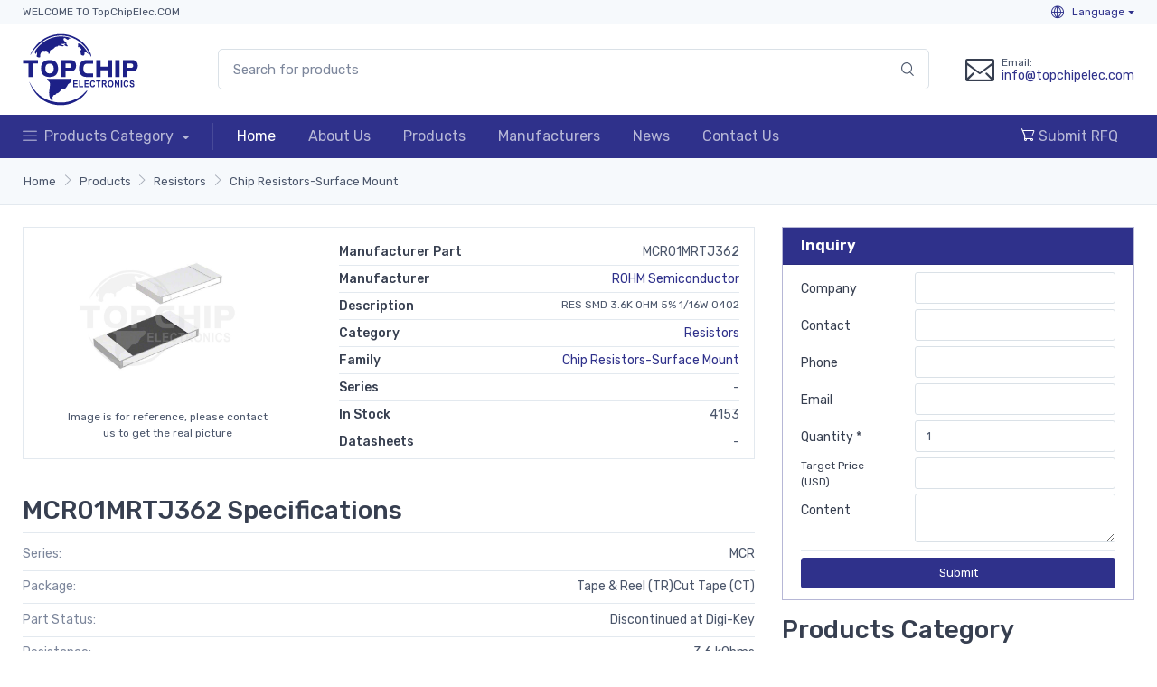

--- FILE ---
content_type: text/html; charset=UTF-8
request_url: https://www.topchipelec.com/chip/00023686/MCR01MRTJ362.html
body_size: 8783
content:
<!DOCTYPE html>
<html lang="en" class="h-100">
<head>
    <meta charset="UTF-8">
    <meta name="viewport" content="width=device-width, initial-scale=1, shrink-to-fit=no">
        <title>MCR01MRTJ362 In Stock | ROHM Semiconductor MCR01MRTJ362 |www.topchipelec.com</title>
    <meta name="keywords" content="MCR01MRTJ362 In Stock, ROHM Semiconductor MCR01MRTJ362">
<meta name="description" content="MCR01MRTJ362 In Stock, ROHM Semiconductor MCR01MRTJ362, RES SMD 3.6K OHM 5% 1/16W 0402, Chip Resistors-Surface Mount">
<meta name="csrf-param" content="_csrf">
<meta name="csrf-token" content="l-GdRdOdnKv5kpYdIZiFNll25XoxrcdjZvqw6bQQ11j6vsoqi8usm8ro4S5C7eJ7OjmqAgTggyk0uMq_5laaEw==">

<link href="/assets/77fa16f9/css/bootstrap.css" rel="stylesheet">
<link href="/css/style.min.css?v=1895108570" rel="stylesheet"></head>
<body>
<div class="modal fade" id="ChooseLanguage" tabindex="-1" role="dialog">
    <div class="modal-dialog modal-lg modal-dialog-centered">
        <div class="modal-content">
            <div class="modal-header py-2">
                <h4 class="m-0">Choose Your Language</h4>
                <button class="close" type="button" data-dismiss="modal" aria-label="Close"><span aria-hidden="true">&times;</span></button>
            </div>
            <div class="modal-body">
                <ul class="row no-gutters mb-0"><li class="col-6 col-sm-4 col-lg-3"><a href="https://www.topchipelec.com/chip/00023686/MCR01MRTJ362.html" class="py-1 d-block font-size-sm">English</a></li></ul>            </div>
        </div>
    </div>
</div>
<header class="box-shadow-sm">
    <!-- Topbar-->
    <div class="topbar bg-secondary font-size-xs py-1">
        <div class="container">
            <div class="topbar-text dropdown d-md-none"><a class="topbar-link dropdown-toggle" href="#" data-toggle="dropdown">Useful links</a>
                <ul class="dropdown-menu">
                    <li><a class="dropdown-item" href="/cdn-cgi/l/email-protection#3d54535b527d49524d5e55544d5851585e135e5250"><i class="czi-mail text-muted mr-2"></i><span class="__cf_email__" data-cfemail="026b6c646d42766d72616a6b72676e67612c616d6f">[email&#160;protected]</span></a></li>
                    <li><a class="dropdown-item" href="/rfq.html"><i class="czi-location text-muted mr-2"></i>Submit RFQ</a></li>
                </ul>
            </div>
            <div class="topbar-text text-nowrap d-none d-md-inline-block">WELCOME TO TopChipElec.COM</div>
            <div class="ml-auto text-nowrap"><!--a class="topbar-link mr-4 d-none d-md-inline-block" href="/rfq.html"><i class="czi-edit"></i>RFQ</a-->
                <div class="topbar-text dropdown disable-autohide"><a class="topbar-link dropdown-toggle" href="#ChooseLanguage" data-toggle="modal"><i class="czi-globe"></i> Language</a></div>
            </div>
        </div>
    </div>
    <!-- Remove "navbar-sticky" class to make navigation bar scrollable with the page.-->
    <div class="navbar-sticky bg-light">
        <div class="navbar navbar-expand-lg navbar-light py-0">
            <div class="container">
                <a class="navbar-brand d-none d-sm-block mr-3 flex-shrink-0" href="/" style="min-width: 7rem;"><img width="128" src="/images/logo.svg?v1" alt="TopChip"/></a>
                <a class="navbar-brand d-sm-none mr-2" href="/" style="min-width: 4.625rem;"><img width="96" src="/images/logo-m.png?v1" alt="TopChip"/></a>
                <form action="/search/index.html" method="post" class="input-group-overlay d-none d-lg-flex mx-4 pl-0 pl-lg-5">
                    <input class="form-control appended-form-control" type="text" name="PartNumber" placeholder="Search for products">
                    <div class="input-group-append-overlay"><button type="submit" class="input-group-text"><i class="czi-search"></i></button></div>
                </form>
                <div class="navbar-toolbar d-flex flex-shrink-0 align-items-center">
                    <button class="navbar-toggler" type="button" data-toggle="collapse" data-target="#navbarCollapse"><span class="navbar-toggler-icon"></span></button>
                    <a class="navbar-tool navbar-stuck-toggler" href="#"><span class="navbar-tool-tooltip">Expand menu</span><div class="navbar-tool-icon-box"><i class="navbar-tool-icon czi-menu"></i></div></a>
                    <div class="navbar-tool ml-3">
                        <div class="media align-items-center d-none d-sm-flex"><i class="czi-mail h2 mb-0 mr-2"></i> <div class="media-body" style="line-height: 1"><p class="font-size-xs mb-0">Email:</p><span class="font-size-sm"><a href="/cdn-cgi/l/email-protection#1d74737b725d69726d7e75746d7871787e337e7270"><span class="__cf_email__" data-cfemail="4e272028210e3a213e2d26273e2b222b2d602d2123">[email&#160;protected]</span></a></span></div></div>
                        <a class="navbar-tool-icon-box bg-secondary d-sm-none " href="/rfq.html"><i class="navbar-tool-icon czi-cart"></i></a>
                    </div>
                </div>
            </div>
        </div>
        <div class="navbar bg-accent navbar-expand-lg navbar-dark navbar-stuck-menu py-1 border-bottom-0">
            <div class="container">
                <div class="collapse navbar-collapse" id="navbarCollapse">
                    <!-- Search-->
                    <form action="/search/index.html" method="post" class="input-group-overlay d-lg-none my-3">
                        <div class="input-group-prepend-overlay"><span class="input-group-text"><i class="czi-search"></i></span></div>
                        <input class="form-control prepended-form-control" name="PartNumber" type="text" placeholder="Search for products">
                    </form>
                    <ul class="navbar-nav mega-nav pr-lg-2 mr-lg-2">
                        <li class="nav-item dropdown">
                            <a class="nav-link dropdown-toggle pl-0" href="/products.html" data-toggle="dropdown"><i class="czi-menu align-middle mt-n1 mr-2"></i>Products Category                            </a>
                            <ul class="dropdown-menu">
                                                                    <li class="dropdown mega-dropdown">
                                        <a class="dropdown-item dropdown-toggle" href="/chip-category/c-0-2/resistors.html" data-toggle="dropdown"><i class="icon- opacity-60 font-size-lg mt-n1 mr-2"></i>Resistors                                        </a>
                                        <div class="dropdown-menu p-0">
                                            <div class="d-flex flex-wrap flex-md-nowrap px-2">
                                                <div class="mega-dropdown-column py-4 px-3" style="min-width: 32rem;">
                                                    <div class="widget widget-links">
                                                        <ul class="widget-list">
                                                                                                                            <li class="widget-list-item pb-1">
                                                                    <a class="widget-list-link" href="/chip-list/c-0-51/accessories-resistors.html">Accessories</a>
                                                                </li>
                                                                                                                            <li class="widget-list-item pb-1">
                                                                    <a class="widget-list-link" href="/chip-list/c-0-54/resistors-chassis-mount-resistors.html">Resistors-Chassis Mount</a>
                                                                </li>
                                                                                                                            <li class="widget-list-item pb-1">
                                                                    <a class="widget-list-link" href="/chip-list/c-0-52/chip-resistors-surface-mount-resistors.html">Chip Resistors-Surface Mount</a>
                                                                </li>
                                                                                                                            <li class="widget-list-item pb-1">
                                                                    <a class="widget-list-link" href="/chip-list/c-0-50/arrays-networks-resistors-resistors.html">Arrays/Networks Resistors</a>
                                                                </li>
                                                                                                                            <li class="widget-list-item pb-1">
                                                                    <a class="widget-list-link" href="/chip-list/c-0-55/resistors-specialized-resistors.html">Resistors-Specialized</a>
                                                                </li>
                                                                                                                            <li class="widget-list-item pb-1">
                                                                    <a class="widget-list-link" href="/chip-list/c-0-53/resistors-through-hole-resistors.html">Resistors-Through Hole</a>
                                                                </li>
                                                                                                                    </ul>
                                                    </div>
                                                </div>
                                            </div>
                                        </div>
                                    </li>
                                                                    <li class="dropdown mega-dropdown">
                                        <a class="dropdown-item dropdown-toggle" href="/chip-category/c-0-32/integrated-circuits.html" data-toggle="dropdown"><i class="icon- opacity-60 font-size-lg mt-n1 mr-2"></i>Integrated Circuits                                        </a>
                                        <div class="dropdown-menu p-0">
                                            <div class="d-flex flex-wrap flex-md-nowrap px-2">
                                                <div class="mega-dropdown-column py-4 px-3" style="min-width: 32rem;">
                                                    <div class="widget widget-links">
                                                        <ul class="widget-list">
                                                                                                                            <li class="widget-list-item pb-1">
                                                                    <a class="widget-list-link" href="/chip-list/c-0-741/audio-special-purpose-integrated-circuits.html">Audio Special Purpose</a>
                                                                </li>
                                                                                                                            <li class="widget-list-item pb-1">
                                                                    <a class="widget-list-link" href="/chip-list/c-0-763/clock-timing-application-specific-integrated-circuits.html">Clock/Timing - Application Specific</a>
                                                                </li>
                                                                                                                            <li class="widget-list-item pb-1">
                                                                    <a class="widget-list-link" href="/chip-list/c-0-764/clock-timing-clock-buffers-drivers-integrated-circuits.html">Clock/Timing - Clock Buffers, Drivers</a>
                                                                </li>
                                                                                                                            <li class="widget-list-item pb-1">
                                                                    <a class="widget-list-link" href="/chip-list/c-0-728/clock-timing-clock-generators-plls-frequency-synthesizers-integrated-circuits.html">Clock/Timing - Clock Generators, PLLs, Frequency Synthesizers</a>
                                                                </li>
                                                                                                                            <li class="widget-list-item pb-1">
                                                                    <a class="widget-list-link" href="/chip-list/c-0-688/clock-timing-delay-lines-integrated-circuits.html">Clock/Timing - Delay Lines</a>
                                                                </li>
                                                                                                                            <li class="widget-list-item pb-1">
                                                                    <a class="widget-list-link" href="/chip-list/c-0-762/clock-timing-ic-batteries-integrated-circuits.html">Clock/Timing - IC Batteries</a>
                                                                </li>
                                                                                                                            <li class="widget-list-item pb-1">
                                                                    <a class="widget-list-link" href="/chip-list/c-0-689/clock-timing-programmable-timers-and-oscillators-integrated-circuits.html">Clock/Timing - Programmable Timers and Oscillators</a>
                                                                </li>
                                                                                                                            <li class="widget-list-item pb-1">
                                                                    <a class="widget-list-link" href="/chip-list/c-0-690/clock-timing-real-time-clocks-integrated-circuits.html">Clock/Timing - Real Time Clocks</a>
                                                                </li>
                                                                                                                            <li class="widget-list-item pb-1">
                                                                    <a class="widget-list-link" href="/chip-list/c-0-768/data-acquisition-adcs-dacs-special-purpose-integrated-circuits.html">Data Acquisition - ADCs/DACs - Special Purpose</a>
                                                                </li>
                                                                                                                            <li class="widget-list-item pb-1">
                                                                    <a class="widget-list-link" href="/chip-list/c-0-724/data-acquisition-analog-front-end-afe-integrated-circuits.html">Data Acquisition - Analog Front End (AFE)</a>
                                                                </li>
                                                                                                                            <li class="widget-list-item pb-1">
                                                                    <a class="widget-list-link" href="/chip-list/c-0-700/data-acquisition-analog-to-digital-converters-adc-integrated-circuits.html">Data Acquisition - Analog to Digital Converters (ADC)</a>
                                                                </li>
                                                                                                                    </ul>
                                                    </div>
                                                </div>
                                            </div>
                                        </div>
                                    </li>
                                                                    <li class="dropdown mega-dropdown">
                                        <a class="dropdown-item dropdown-toggle" href="/chip-category/c-0-9/circuit-protection-devices.html" data-toggle="dropdown"><i class="icon- opacity-60 font-size-lg mt-n1 mr-2"></i>Circuit Protection Devices                                        </a>
                                        <div class="dropdown-menu p-0">
                                            <div class="d-flex flex-wrap flex-md-nowrap px-2">
                                                <div class="mega-dropdown-column py-4 px-3" style="min-width: 32rem;">
                                                    <div class="widget widget-links">
                                                        <ul class="widget-list">
                                                                                                                            <li class="widget-list-item pb-1">
                                                                    <a class="widget-list-link" href="/chip-list/c-0-145/accessories-circuit-protection-devices.html">Accessories</a>
                                                                </li>
                                                                                                                            <li class="widget-list-item pb-1">
                                                                    <a class="widget-list-link" href="/chip-list/c-0-143/circuit-breakers-circuit-protection-devices.html">Circuit Breakers</a>
                                                                </li>
                                                                                                                            <li class="widget-list-item pb-1">
                                                                    <a class="widget-list-link" href="/chip-list/c-0-155/electrical-specialty-fuses-circuit-protection-devices.html">Electrical, Specialty Fuses</a>
                                                                </li>
                                                                                                                            <li class="widget-list-item pb-1">
                                                                    <a class="widget-list-link" href="/chip-list/c-0-140/fuseholders-circuit-protection-devices.html">Fuseholders</a>
                                                                </li>
                                                                                                                            <li class="widget-list-item pb-1">
                                                                    <a class="widget-list-link" href="/chip-list/c-0-139/fuses-circuit-protection-devices.html">Fuses</a>
                                                                </li>
                                                                                                                            <li class="widget-list-item pb-1">
                                                                    <a class="widget-list-link" href="/chip-list/c-0-142/gas-discharge-tube-arresters-gdt-circuit-protection-devices.html">Gas Discharge Tube Arresters (GDT)</a>
                                                                </li>
                                                                                                                            <li class="widget-list-item pb-1">
                                                                    <a class="widget-list-link" href="/chip-list/c-0-148/ground-fault-circuit-interrupter-gfci-circuit-protection-devices.html">Ground Fault Circuit Interrupter (GFCI)</a>
                                                                </li>
                                                                                                                            <li class="widget-list-item pb-1">
                                                                    <a class="widget-list-link" href="/chip-list/c-0-151/inrush-current-limiters-icl-circuit-protection-devices.html">Inrush Current Limiters (ICL)</a>
                                                                </li>
                                                                                                                            <li class="widget-list-item pb-1">
                                                                    <a class="widget-list-link" href="/chip-list/c-0-154/lighting-protection-circuit-protection-devices.html">Lighting Protection</a>
                                                                </li>
                                                                                                                            <li class="widget-list-item pb-1">
                                                                    <a class="widget-list-link" href="/chip-list/c-0-150/ptc-resettable-fuses-circuit-protection-devices.html">PTC Resettable Fuses</a>
                                                                </li>
                                                                                                                            <li class="widget-list-item pb-1">
                                                                    <a class="widget-list-link" href="/chip-list/c-0-152/surge-suppression-ics-circuit-protection-devices.html">Surge Suppression ICs</a>
                                                                </li>
                                                                                                                    </ul>
                                                    </div>
                                                </div>
                                            </div>
                                        </div>
                                    </li>
                                                                    <li class="dropdown mega-dropdown">
                                        <a class="dropdown-item dropdown-toggle" href="/chip-category/c-0-3/capacitors.html" data-toggle="dropdown"><i class="icon- opacity-60 font-size-lg mt-n1 mr-2"></i>Capacitors                                        </a>
                                        <div class="dropdown-menu p-0">
                                            <div class="d-flex flex-wrap flex-md-nowrap px-2">
                                                <div class="mega-dropdown-column py-4 px-3" style="min-width: 32rem;">
                                                    <div class="widget widget-links">
                                                        <ul class="widget-list">
                                                                                                                            <li class="widget-list-item pb-1">
                                                                    <a class="widget-list-link" href="/chip-list/c-0-63/accessories-capacitors.html">Accessories</a>
                                                                </li>
                                                                                                                            <li class="widget-list-item pb-1">
                                                                    <a class="widget-list-link" href="/chip-list/c-0-69/aluminum-polymer-capacitors-capacitors.html">Aluminum - Polymer Capacitors</a>
                                                                </li>
                                                                                                                            <li class="widget-list-item pb-1">
                                                                    <a class="widget-list-link" href="/chip-list/c-0-58/aluminum-electrolytic-capacitors-capacitors.html">Aluminum Electrolytic Capacitors</a>
                                                                </li>
                                                                                                                            <li class="widget-list-item pb-1">
                                                                    <a class="widget-list-link" href="/chip-list/c-0-57/capacitor-networks-arrays-capacitors.html">Capacitor Networks, Arrays</a>
                                                                </li>
                                                                                                                            <li class="widget-list-item pb-1">
                                                                    <a class="widget-list-link" href="/chip-list/c-0-60/ceramic-capacitors-capacitors.html">Ceramic Capacitors</a>
                                                                </li>
                                                                                                                            <li class="widget-list-item pb-1">
                                                                    <a class="widget-list-link" href="/chip-list/c-0-61/electric-double-layer-capacitors-edlc-supercapacitors-capacitors.html">Electric Double Layer Capacitors (EDLC), Supercapacitors</a>
                                                                </li>
                                                                                                                            <li class="widget-list-item pb-1">
                                                                    <a class="widget-list-link" href="/chip-list/c-0-62/film-capacitors-capacitors.html">Film Capacitors</a>
                                                                </li>
                                                                                                                            <li class="widget-list-item pb-1">
                                                                    <a class="widget-list-link" href="/chip-list/c-0-64/mica-and-ptfe-capacitors-capacitors.html">Mica and PTFE Capacitors</a>
                                                                </li>
                                                                                                                            <li class="widget-list-item pb-1">
                                                                    <a class="widget-list-link" href="/chip-list/c-0-67/niobium-oxide-capacitors-capacitors.html">Niobium Oxide Capacitors</a>
                                                                </li>
                                                                                                                            <li class="widget-list-item pb-1">
                                                                    <a class="widget-list-link" href="/chip-list/c-0-68/silicon-capacitors-capacitors.html">Silicon Capacitors</a>
                                                                </li>
                                                                                                                            <li class="widget-list-item pb-1">
                                                                    <a class="widget-list-link" href="/chip-list/c-0-70/tantalum-polymer-capacitors-capacitors.html">Tantalum - Polymer Capacitors</a>
                                                                </li>
                                                                                                                    </ul>
                                                    </div>
                                                </div>
                                            </div>
                                        </div>
                                    </li>
                                                                    <li class="dropdown mega-dropdown">
                                        <a class="dropdown-item dropdown-toggle" href="/chip-category/c-0-11/transformers.html" data-toggle="dropdown"><i class="icon- opacity-60 font-size-lg mt-n1 mr-2"></i>Transformers                                        </a>
                                        <div class="dropdown-menu p-0">
                                            <div class="d-flex flex-wrap flex-md-nowrap px-2">
                                                <div class="mega-dropdown-column py-4 px-3" style="min-width: 32rem;">
                                                    <div class="widget widget-links">
                                                        <ul class="widget-list">
                                                                                                                            <li class="widget-list-item pb-1">
                                                                    <a class="widget-list-link" href="/chip-list/c-0-161/accessories-transformers.html">Accessories</a>
                                                                </li>
                                                                                                                            <li class="widget-list-item pb-1">
                                                                    <a class="widget-list-link" href="/chip-list/c-0-162/audio-transformers-transformers.html">Audio Transformers</a>
                                                                </li>
                                                                                                                            <li class="widget-list-item pb-1">
                                                                    <a class="widget-list-link" href="/chip-list/c-0-163/current-sense-transformers-transformers.html">Current Sense Transformers</a>
                                                                </li>
                                                                                                                            <li class="widget-list-item pb-1">
                                                                    <a class="widget-list-link" href="/chip-list/c-0-167/isolation-transformers-and-autotransformers-step-up-step-down-transformers.html">Isolation Transformers and Autotransformers, Step Up, Step Down</a>
                                                                </li>
                                                                                                                            <li class="widget-list-item pb-1">
                                                                    <a class="widget-list-link" href="/chip-list/c-0-164/power-transformers-transformers.html">Power Transformers</a>
                                                                </li>
                                                                                                                            <li class="widget-list-item pb-1">
                                                                    <a class="widget-list-link" href="/chip-list/c-0-166/pulse-transformers-transformers.html">Pulse Transformers</a>
                                                                </li>
                                                                                                                            <li class="widget-list-item pb-1">
                                                                    <a class="widget-list-link" href="/chip-list/c-0-165/specialty-transformers-transformers.html">Specialty Transformers</a>
                                                                </li>
                                                                                                                            <li class="widget-list-item pb-1">
                                                                    <a class="widget-list-link" href="/chip-list/c-0-168/switching-converter-smps-transformers-transformers.html">Switching Converter, SMPS Transformers</a>
                                                                </li>
                                                                                                                    </ul>
                                                    </div>
                                                </div>
                                            </div>
                                        </div>
                                    </li>
                                                                    <li class="dropdown mega-dropdown">
                                        <a class="dropdown-item dropdown-toggle" href="/chip-category/c-0-15/switches.html" data-toggle="dropdown"><i class="icon- opacity-60 font-size-lg mt-n1 mr-2"></i>Switches                                        </a>
                                        <div class="dropdown-menu p-0">
                                            <div class="d-flex flex-wrap flex-md-nowrap px-2">
                                                <div class="mega-dropdown-column py-4 px-3" style="min-width: 32rem;">
                                                    <div class="widget widget-links">
                                                        <ul class="widget-list">
                                                                                                                            <li class="widget-list-item pb-1">
                                                                    <a class="widget-list-link" href="/chip-list/c-0-215/accessories-boots-seals-switches.html">Accessories - Boots, Seals</a>
                                                                </li>
                                                                                                                            <li class="widget-list-item pb-1">
                                                                    <a class="widget-list-link" href="/chip-list/c-0-210/accessories-caps-switches.html">Accessories - Caps</a>
                                                                </li>
                                                                                                                            <li class="widget-list-item pb-1">
                                                                    <a class="widget-list-link" href="/chip-list/c-0-192/accessories-switches.html">Accessories</a>
                                                                </li>
                                                                                                                            <li class="widget-list-item pb-1">
                                                                    <a class="widget-list-link" href="/chip-list/c-0-968/cable-pull-switches-switches.html">Cable Pull Switches</a>
                                                                </li>
                                                                                                                            <li class="widget-list-item pb-1">
                                                                    <a class="widget-list-link" href="/chip-list/c-0-206/configurable-switch-components-body-switches.html">Configurable Switch Components - Body</a>
                                                                </li>
                                                                                                                            <li class="widget-list-item pb-1">
                                                                    <a class="widget-list-link" href="/chip-list/c-0-207/configurable-switch-components-contact-block-switches.html">Configurable Switch Components - Contact Block</a>
                                                                </li>
                                                                                                                            <li class="widget-list-item pb-1">
                                                                    <a class="widget-list-link" href="/chip-list/c-0-208/configurable-switch-components-illumination-source-switches.html">Configurable Switch Components - Illumination Source</a>
                                                                </li>
                                                                                                                            <li class="widget-list-item pb-1">
                                                                    <a class="widget-list-link" href="/chip-list/c-0-209/configurable-switch-components-lens-switches.html">Configurable Switch Components - Lens</a>
                                                                </li>
                                                                                                                            <li class="widget-list-item pb-1">
                                                                    <a class="widget-list-link" href="/chip-list/c-0-194/dip-switches-switches.html">DIP Switches</a>
                                                                </li>
                                                                                                                            <li class="widget-list-item pb-1">
                                                                    <a class="widget-list-link" href="/chip-list/c-0-153/disconnect-switch-components-switches.html">Disconnect Switch Components</a>
                                                                </li>
                                                                                                                            <li class="widget-list-item pb-1">
                                                                    <a class="widget-list-link" href="/chip-list/c-0-196/keylock-switches-switches.html">Keylock Switches</a>
                                                                </li>
                                                                                                                    </ul>
                                                    </div>
                                                </div>
                                            </div>
                                        </div>
                                    </li>
                                                                    <li class="dropdown mega-dropdown">
                                        <a class="dropdown-item dropdown-toggle" href="/chip-category/c-0-25/sensors-transducers.html" data-toggle="dropdown"><i class="icon- opacity-60 font-size-lg mt-n1 mr-2"></i>Sensors, Transducers                                        </a>
                                        <div class="dropdown-menu p-0">
                                            <div class="d-flex flex-wrap flex-md-nowrap px-2">
                                                <div class="mega-dropdown-column py-4 px-3" style="min-width: 32rem;">
                                                    <div class="widget widget-links">
                                                        <ul class="widget-list">
                                                                                                                            <li class="widget-list-item pb-1">
                                                                    <a class="widget-list-link" href="/chip-list/c-0-510/accessories-sensors-transducers.html">Accessories</a>
                                                                </li>
                                                                                                                            <li class="widget-list-item pb-1">
                                                                    <a class="widget-list-link" href="/chip-list/c-0-557/amplifiers-sensors-transducers.html">Amplifiers</a>
                                                                </li>
                                                                                                                            <li class="widget-list-item pb-1">
                                                                    <a class="widget-list-link" href="/chip-list/c-0-1003/camera-modules-sensors-transducers.html">Camera Modules</a>
                                                                </li>
                                                                                                                            <li class="widget-list-item pb-1">
                                                                    <a class="widget-list-link" href="/chip-list/c-0-539/color-sensors-sensors-transducers.html">Color Sensors</a>
                                                                </li>
                                                                                                                            <li class="widget-list-item pb-1">
                                                                    <a class="widget-list-link" href="/chip-list/c-0-525/current-sensors-sensors-transducers.html">Current Sensors</a>
                                                                </li>
                                                                                                                            <li class="widget-list-item pb-1">
                                                                    <a class="widget-list-link" href="/chip-list/c-0-507/encoders-sensors-transducers.html">Encoders</a>
                                                                </li>
                                                                                                                            <li class="widget-list-item pb-1">
                                                                    <a class="widget-list-link" href="/chip-list/c-0-521/float-level-sensors-sensors-transducers.html">Float, Level Sensors</a>
                                                                </li>
                                                                                                                            <li class="widget-list-item pb-1">
                                                                    <a class="widget-list-link" href="/chip-list/c-0-520/flow-sensors-sensors-transducers.html">Flow Sensors</a>
                                                                </li>
                                                                                                                            <li class="widget-list-item pb-1">
                                                                    <a class="widget-list-link" href="/chip-list/c-0-531/force-sensors-sensors-transducers.html">Force Sensors</a>
                                                                </li>
                                                                                                                            <li class="widget-list-item pb-1">
                                                                    <a class="widget-list-link" href="/chip-list/c-0-530/gas-sensors-sensors-transducers.html">Gas Sensors</a>
                                                                </li>
                                                                                                                            <li class="widget-list-item pb-1">
                                                                    <a class="widget-list-link" href="/chip-list/c-0-529/humidity-moisture-sensors-sensors-transducers.html">Humidity, Moisture Sensors</a>
                                                                </li>
                                                                                                                    </ul>
                                                    </div>
                                                </div>
                                            </div>
                                        </div>
                                    </li>
                                                            </ul>
                        </li>
                    </ul>
                    <!-- Primary menu-->
                    <ul class="navbar-nav">
                        <li class="nav-item active"><a class="nav-link" href="/">Home</a></li>
                        <li class="nav-item"><a class="nav-link" href="/about-us.html">About Us</a></li>
                        <li class="nav-item"><a class="nav-link" href="/products.html">Products</a></li>
                        <li class="nav-item"><a class="nav-link" href="/manufacturers.html">Manufacturers</a></li>
                        <li class="nav-item"><a class="nav-link" href="/news.html">News</a></li>
                        <li class="nav-item"><a class="nav-link" href="/contact-us.html">Contact Us</a></li>
                    </ul>
                    <ul class="navbar-nav ml-auto">
                        <li class="nav-item"><a class="nav-link" href="/rfq.html"><i class="czi-cart text-white"></i> Submit RFQ</a></li>
                    </ul>
                </div>
            </div>
        </div>
    </div>
</header><style>.table tr>td{ vertical-align: middle;}.product-info dl>dd { margin-bottom: 0;}.gallery-item>img{max-width: 200px;}</style>
<div class="py-3 border-bottom bg-secondary">
<nav aria-label="breadcrumb"><ol id="w0" class="breadcrumb container px-3 rounded-0 breadcrumb"><li class='breadcrumb-item'><a href="/">Home</a></li>
<li class='breadcrumb-item'><a href="/products.html">Products</a></li>
<li class='breadcrumb-item'><a href="/chip-category/c-0-2/resistors.html">Resistors</a></li>
<li class='breadcrumb-item'><a href="/chip-list/c-0-52/chip-resistors-surface-mount-resistors.html">Chip Resistors-Surface Mount</a></li>
</ol></nav></div>
<div class="container py-4">
    <div class="product-info">
        <div class="row">
            <div class="col-12 col-md-8">
                <div class="border rounded-0 mb-3">
                    <div class="row">
                        <div class="col-12 col-md-5">
                            <!-- Image gallery -->
                            <div class="px-5 pb-3">
                                <a href="https://img.topchipelec.com/MCR01MRTJ362-852517.jpg" target="_blank" class="rounded-lg">
                                    <img width="200" height="200" class="mx-auto" src="https://img.topchipelec.com/MCR01MRTJ362-852517.jpg" alt="MCR01MRTJ362">
                                </a>
                                <p class="mb-0 font-size-xs text-center">Image is for reference, please contact us to get the real picture</p>
                            </div>
                        </div>
                        <div class="col-12 col-md-7">
                            <div class="pr-3 pt-3 font-size-sm">
                                <dl class="d-flex justify-content-between border-bottom mb-1">
                                    <dt>Manufacturer Part</dt>
                                    <dd class="font-size-sm">MCR01MRTJ362</dd>
                                </dl>
                                <dl class="d-flex justify-content-between border-bottom mb-1">
                                    <dt>Manufacturer</dt>
                                    <dd class="font-size-sm"><a href="/manufacturer/rohm-semi.html">ROHM Semiconductor</a></dd>
                                </dl>
                                <dl class="d-flex justify-content-between border-bottom mb-1">
                                    <dt>Description</dt>
                                    <dd class="font-size-xs text-right">RES SMD 3.6K OHM 5% 1/16W 0402</dd>
                                </dl>
                                <dl class="d-flex justify-content-between border-bottom mb-1">
                                    <dt>Category</dt>
                                    <dd class="font-size-sm"><a href="/chip-category/c-0-2/resistors.html">Resistors</a></dd>
                                </dl>
                                <dl class="d-flex justify-content-between border-bottom mb-1">
                                    <dt>Family</dt>
                                    <dd class="font-size-sm"><a href="/chip-list/c-0-52/chip-resistors-surface-mount-resistors.html">Chip Resistors-Surface Mount</a></dd>
                                </dl>
                                <dl class="d-flex justify-content-between border-bottom mb-1">
                                    <dt>Series</dt>
                                    <dd class="font-size-sm">-</dd>
                                </dl>
                                <dl class="d-flex justify-content-between border-bottom mb-1">
                                    <dt>In Stock</dt>
                                    <dd class="font-size-sm">4153</dd>
                                </dl>
                                <dl class="d-flex justify-content-between mb-1">
                                    <dt>Datasheets</dt>
                                    <dd class="font-size-sm">-</dd>
                                </dl>
                            </div>
                        </div>
                    </div>
                </div>
                <div class="pro-item pt-4">
                    <h3 class="border-bottom pb-2">MCR01MRTJ362  Specifications</h3>
                    <ul class="list-unstyled font-size-sm pb-2">
                        <li class="d-flex justify-content-between pb-2 border-bottom"><span class="text-muted">Series:</span><span>MCR</span></li><li class="d-flex justify-content-between pb-2 border-bottom"><span class="text-muted">Package:</span><span>Tape & Reel (TR)Cut Tape (CT)</span></li><li class="d-flex justify-content-between pb-2 border-bottom"><span class="text-muted">Part Status:</span><span>Discontinued at Digi-Key</span></li><li class="d-flex justify-content-between pb-2 border-bottom"><span class="text-muted">Resistance:</span><span>3.6 kOhms</span></li><li class="d-flex justify-content-between pb-2 border-bottom"><span class="text-muted">Tolerance:</span><span>±5%</span></li><li class="d-flex justify-content-between pb-2 border-bottom"><span class="text-muted">Power (Watts):</span><span>0.063W, 1/16W</span></li><li class="d-flex justify-content-between pb-2 border-bottom"><span class="text-muted">Composition:</span><span>Thick Film</span></li><li class="d-flex justify-content-between pb-2 border-bottom"><span class="text-muted">Features:</span><span>-</span></li><li class="d-flex justify-content-between pb-2 border-bottom"><span class="text-muted">Temperature Coefficient:</span><span>±200ppm/°C</span></li><li class="d-flex justify-content-between pb-2 border-bottom"><span class="text-muted">Operating Temperature:</span><span>-55°C ~ 155°C</span></li><li class="d-flex justify-content-between pb-2 border-bottom"><span class="text-muted">Package / Case:</span><span>0402 (1005 Metric)</span></li><li class="d-flex justify-content-between pb-2 border-bottom"><span class="text-muted">Supplier Device Package:</span><span>0402</span></li><li class="d-flex justify-content-between pb-2 border-bottom"><span class="text-muted">Ratings:</span><span>-</span></li><li class="d-flex justify-content-between pb-2 border-bottom"><span class="text-muted">Size / Dimension:</span><span>0.039" L x 0.020" W (1.00mm x 0.50mm)</span></li><li class="d-flex justify-content-between pb-2 border-bottom"><span class="text-muted">Height - Seated (Max):</span><span>0.016" (0.40mm)</span></li><li class="d-flex justify-content-between pb-2 border-bottom"><span class="text-muted">Number of Terminations:</span><span>2</span></li><li class="d-flex justify-content-between pb-2 border-bottom"><span class="text-muted">Failure Rate:</span><span>-</span></li>                    </ul>
                </div>
                <div class="products-list pt-2">
                    <h3>Recommended For You</h3>
                    <div class="table-responsive">
                        <table class="table table-hover border-bottom table-sm">
                            <tr class="thead-dark">
                                <th width="80">Image</th>
                                <th>Part Number</th>
                                <th>Stock/Unit Price</th>
                                <th width="100" class="text-center">Buy</th>
                            </tr>
                                                            <tr>
                                    <td><a class="mx-auto" href="/chip/00003352/RK73H1ETTP5604F.html"><img src="https://img.topchipelec.com/thumb/RK73H1ETTP5604F-842770.jpg" width="50" class="img-thumbnail rounded-0" alt="RK73H1ETTP5604F"></a></td>
                                    <td><h3 class="font-size-base mb-1"><a href="/chip/00003352/RK73H1ETTP5604F.html">RK73H1ETTP5604F</a></h3><p class="d-block font-size-xs pb-0">RES 5.6M OHM 1% 1/10W 0402</p></td>
                                    <td><p class="mb-0 font-size-sm"><b>In Stock:</b> <span class="number">23,951</span></p></td>
                                    <td><div class="form-group d-flex align-items-center justify-content-center mb-0"><input type="number" class="form-control form-control-sm mr-3 AddCartNumber" placeholder="Quantity" style="width: 6rem;"/><button class="btn btn-primary btn-sm font-size-xs BtnAddCart" type="button" data-pro-id="3352"><i class="czi-add font-size-md mr-2"></i>BOM</button></div></td>
                                </tr>
                                                            <tr>
                                    <td><a class="mx-auto" href="/chip/00003407/ERJ-3EKF6193V.html"><img src="https://img.topchipelec.com/thumb/ERJ-3EKF6193V-628026.jpg" width="50" class="img-thumbnail rounded-0" alt="ERJ-3EKF6193V"></a></td>
                                    <td><h3 class="font-size-base mb-1"><a href="/chip/00003407/ERJ-3EKF6193V.html">ERJ-3EKF6193V</a></h3><p class="d-block font-size-xs pb-0">RES SMD 619K OHM 1% 1/10W 0603</p></td>
                                    <td><p class="mb-0 font-size-sm"><b>In Stock:</b> <span class="number">28,009</span></p></td>
                                    <td><div class="form-group d-flex align-items-center justify-content-center mb-0"><input type="number" class="form-control form-control-sm mr-3 AddCartNumber" placeholder="Quantity" style="width: 6rem;"/><button class="btn btn-primary btn-sm font-size-xs BtnAddCart" type="button" data-pro-id="3407"><i class="czi-add font-size-md mr-2"></i>BOM</button></div></td>
                                </tr>
                                                            <tr>
                                    <td><a class="mx-auto" href="/chip/00003417/RT1206BRD0756R2L.html"><img src="https://img.topchipelec.com/thumb/RT1206BRD0756R2L-880175.jpg" width="50" class="img-thumbnail rounded-0" alt="RT1206BRD0756R2L"></a></td>
                                    <td><h3 class="font-size-base mb-1"><a href="/chip/00003417/RT1206BRD0756R2L.html">RT1206BRD0756R2L</a></h3><p class="d-block font-size-xs pb-0">RES SMD 56.2 OHM 0.1% 1/4W 1206</p></td>
                                    <td><p class="mb-0 font-size-sm"><b>In Stock:</b> <span class="number">1,112</span></p></td>
                                    <td><div class="form-group d-flex align-items-center justify-content-center mb-0"><input type="number" class="form-control form-control-sm mr-3 AddCartNumber" placeholder="Quantity" style="width: 6rem;"/><button class="btn btn-primary btn-sm font-size-xs BtnAddCart" type="button" data-pro-id="3417"><i class="czi-add font-size-md mr-2"></i>BOM</button></div></td>
                                </tr>
                                                            <tr>
                                    <td><a class="mx-auto" href="/chip/00003499/RLP73M2BR027FTDF.html"><img src="https://img.topchipelec.com/thumb/RLP73M2BR027FTDF-871040.jpg" width="50" class="img-thumbnail rounded-0" alt="RLP73M2BR027FTDF"></a></td>
                                    <td><h3 class="font-size-base mb-1"><a href="/chip/00003499/RLP73M2BR027FTDF.html">RLP73M2BR027FTDF</a></h3><p class="d-block font-size-xs pb-0">RES 0.027 OHM 1% 1/2W 1206</p></td>
                                    <td><p class="mb-0 font-size-sm"><b>In Stock:</b> <span class="number">57,990</span></p></td>
                                    <td><div class="form-group d-flex align-items-center justify-content-center mb-0"><input type="number" class="form-control form-control-sm mr-3 AddCartNumber" placeholder="Quantity" style="width: 6rem;"/><button class="btn btn-primary btn-sm font-size-xs BtnAddCart" type="button" data-pro-id="3499"><i class="czi-add font-size-md mr-2"></i>BOM</button></div></td>
                                </tr>
                                                            <tr>
                                    <td><a class="mx-auto" href="/chip/00003529/MCR03ERTF1131.html"><img src="https://img.topchipelec.com/thumb/MCR03ERTF1131-852517.jpg" width="50" class="img-thumbnail rounded-0" alt="MCR03ERTF1131"></a></td>
                                    <td><h3 class="font-size-base mb-1"><a href="/chip/00003529/MCR03ERTF1131.html">MCR03ERTF1131</a></h3><p class="d-block font-size-xs pb-0">RES SMD 1.13K OHM 1% 1/10W 0603</p></td>
                                    <td><p class="mb-0 font-size-sm"><b>In Stock:</b> <span class="number">136</span></p></td>
                                    <td><div class="form-group d-flex align-items-center justify-content-center mb-0"><input type="number" class="form-control form-control-sm mr-3 AddCartNumber" placeholder="Quantity" style="width: 6rem;"/><button class="btn btn-primary btn-sm font-size-xs BtnAddCart" type="button" data-pro-id="3529"><i class="czi-add font-size-md mr-2"></i>BOM</button></div></td>
                                </tr>
                                                            <tr>
                                    <td><a class="mx-auto" href="/chip/00003552/TNPW06031K96BYEA.html"><img src="https://img.topchipelec.com/thumb/TNPW06031K96BYEA-804034.jpg" width="50" class="img-thumbnail rounded-0" alt="TNPW06031K96BYEA"></a></td>
                                    <td><h3 class="font-size-base mb-1"><a href="/chip/00003552/TNPW06031K96BYEA.html">TNPW06031K96BYEA</a></h3><p class="d-block font-size-xs pb-0">RES 1.96K OHM 0.1% 1/8W 0603</p></td>
                                    <td><p class="mb-0 font-size-sm"><b>In Stock:</b> <span class="number">4,930</span></p></td>
                                    <td><div class="form-group d-flex align-items-center justify-content-center mb-0"><input type="number" class="form-control form-control-sm mr-3 AddCartNumber" placeholder="Quantity" style="width: 6rem;"/><button class="btn btn-primary btn-sm font-size-xs BtnAddCart" type="button" data-pro-id="3552"><i class="czi-add font-size-md mr-2"></i>BOM</button></div></td>
                                </tr>
                                                            <tr>
                                    <td><a class="mx-auto" href="/chip/00003625/3502120KFT.html"><img src="https://img.topchipelec.com/thumb/3502120KFT-871177.jpg" width="50" class="img-thumbnail rounded-0" alt="3502120KFT"></a></td>
                                    <td><h3 class="font-size-base mb-1"><a href="/chip/00003625/3502120KFT.html">3502120KFT</a></h3><p class="d-block font-size-xs pb-0">RES 3502 120K 1%</p></td>
                                    <td><p class="mb-0 font-size-sm"><b>In Stock:</b> <span class="number">3,895</span></p></td>
                                    <td><div class="form-group d-flex align-items-center justify-content-center mb-0"><input type="number" class="form-control form-control-sm mr-3 AddCartNumber" placeholder="Quantity" style="width: 6rem;"/><button class="btn btn-primary btn-sm font-size-xs BtnAddCart" type="button" data-pro-id="3625"><i class="czi-add font-size-md mr-2"></i>BOM</button></div></td>
                                </tr>
                                                            <tr>
                                    <td><a class="mx-auto" href="/chip/00003659/RC0402FR-0718K2L.html"><img src="https://img.topchipelec.com/thumb/RC0402FR-0718K2L-880150.jpg" width="50" class="img-thumbnail rounded-0" alt="RC0402FR-0718K2L"></a></td>
                                    <td><h3 class="font-size-base mb-1"><a href="/chip/00003659/RC0402FR-0718K2L.html">RC0402FR-0718K2L</a></h3><p class="d-block font-size-xs pb-0">RES SMD 18.2K OHM 1% 1/16W 0402</p></td>
                                    <td><p class="mb-0 font-size-sm"><b>In Stock:</b> <span class="number">5,655</span></p></td>
                                    <td><div class="form-group d-flex align-items-center justify-content-center mb-0"><input type="number" class="form-control form-control-sm mr-3 AddCartNumber" placeholder="Quantity" style="width: 6rem;"/><button class="btn btn-primary btn-sm font-size-xs BtnAddCart" type="button" data-pro-id="3659"><i class="czi-add font-size-md mr-2"></i>BOM</button></div></td>
                                </tr>
                                                            <tr>
                                    <td><a class="mx-auto" href="/chip/00003667/SMW791RJT.html"><img src="https://img.topchipelec.com/thumb/SMW791RJT-761549.jpg" width="50" class="img-thumbnail rounded-0" alt="SMW791RJT"></a></td>
                                    <td><h3 class="font-size-base mb-1"><a href="/chip/00003667/SMW791RJT.html">SMW791RJT</a></h3><p class="d-block font-size-xs pb-0">SMW 7W 91R 5% TAPED</p></td>
                                    <td><p class="mb-0 font-size-sm"><b>In Stock:</b> <span class="number">1,200</span></p></td>
                                    <td><div class="form-group d-flex align-items-center justify-content-center mb-0"><input type="number" class="form-control form-control-sm mr-3 AddCartNumber" placeholder="Quantity" style="width: 6rem;"/><button class="btn btn-primary btn-sm font-size-xs BtnAddCart" type="button" data-pro-id="3667"><i class="czi-add font-size-md mr-2"></i>BOM</button></div></td>
                                </tr>
                                                            <tr>
                                    <td><a class="mx-auto" href="/chip/00003714/PFR05X-000-XNH.html"><img src="/images/pages/thumb-product-image.jpg?v1" width="50" class="img-thumbnail rounded-0" alt="PFR05X-000-XNH"></a></td>
                                    <td><h3 class="font-size-base mb-1"><a href="/chip/00003714/PFR05X-000-XNH.html">PFR05X-000-XNH</a></h3><p class="d-block font-size-xs pb-0">RES SMD 0 OHM JUMPER 1/16W 0402</p></td>
                                    <td><p class="mb-0 font-size-sm"><b>In Stock:</b> <span class="number">23,182</span></p></td>
                                    <td><div class="form-group d-flex align-items-center justify-content-center mb-0"><input type="number" class="form-control form-control-sm mr-3 AddCartNumber" placeholder="Quantity" style="width: 6rem;"/><button class="btn btn-primary btn-sm font-size-xs BtnAddCart" type="button" data-pro-id="3714"><i class="czi-add font-size-md mr-2"></i>BOM</button></div></td>
                                </tr>
                                                    </table>
                    </div>
                </div>
            </div>
            <div class="col-12 col-md-4">
                <div class="card rounded-0 border-primary mb-3">
                    <div class="card-header font-weight-bold py-2 bg-primary text-white rounded-0">Inquiry</div>
                    <div class="card-body py-2">
                        <form id="snsiicart" class="form-group mb-1" action="/chip/00023686/MCR01MRTJ362.html" method="post">
<input type="hidden" name="_csrf" value="l-GdRdOdnKv5kpYdIZiFNll25XoxrcdjZvqw6bQQ11j6vsoqi8usm8ro4S5C7eJ7OjmqAgTggyk0uMq_5laaEw==">                        <div class="form">
                            <div class="form-group row mb-1 field-snsiicart-company">
<label class="col-12 col-sm-4 col-form-label py-2" for="snsiicart-company">Company</label><div class="col-12 col-sm-8"><input type="text" id="snsiicart-company" class="form-control form-control-sm" name="SnSiiCart[Company]" maxlength="50"></div>
</div><div class="form-group row mb-1 field-snsiicart-contact required">
<label class="col-12 col-sm-4 col-form-label py-2" for="snsiicart-contact">Contact</label><div class="col-12 col-sm-8"><input type="text" id="snsiicart-contact" class="form-control form-control-sm" name="SnSiiCart[Contact]" maxlength="50" aria-required="true"></div>
</div><div class="form-group row mb-1 field-snsiicart-phone required">
<label class="col-12 col-sm-4 col-form-label py-2" for="snsiicart-phone">Phone</label><div class="col-12 col-sm-8"><input type="text" id="snsiicart-phone" class="form-control form-control-sm" name="SnSiiCart[Phone]" maxlength="20" aria-required="true"></div>
</div><div class="form-group row mb-1 field-snsiicart-email required">
<label class="col-12 col-sm-4 col-form-label py-2" for="snsiicart-email">Email</label><div class="col-12 col-sm-8"><input type="text" id="snsiicart-email" class="form-control form-control-sm" name="SnSiiCart[Email]" maxlength="50" aria-required="true"></div>
</div><div class="form-group row mb-1 row mb-1 field-snsiicart-quantity"><label class="col-12 col-sm-4 col-form-label py-2" for="snsiicart-quantity">Quantity *</label><div class="col-12 col-sm-8"><input type="number" id="snsiicart-quantity" value="1" class="form-control form-control-sm" name="Quantity[]" maxlength="8" required aria-invalid="false"></div></div><div class="form-group row mb-1 row mb-1 field-snsiicart-UnitPrice"><label class="col-12 col-sm-4 col-form-label font-size-xs py-0" for="snsiicart-UnitPrice">Target Price (USD)</label><div class="col-12 col-sm-8"><input type="number" id="snsiicart-UnitPrice" class="form-control form-control-sm" name="UnitPrice[]" maxlength="8" aria-invalid="false"></div></div><div class="form-group row mb-1 field-snsiicart-content">
<label class="col-12 col-sm-4 col-form-label py-2" for="snsiicart-content">Content</label><div class="col-12 col-sm-8"><textarea id="snsiicart-content" class="form-control form-control-sm" name="SnSiiCart[Content]" rows="2"></textarea></div>
</div><input name="PartNumber[]" type="hidden" value="MCR01MRTJ362" class="form-control form-control-sm"><input name="Manufacturer[]" type="hidden" value="ROHM Semiconductor" class="form-control form-control-sm"><input name="Description[]" type="hidden" value="RES SMD 3.6K OHM 5% 1/16W 0402" class="form-control form-control-sm">                                                        <div class="w-100 text-center border-top pt-2 mt-2 font-size-xs"><button type="submit" class="btn btn-primary btn-sm add-cart btn-block">Submit</button></div>
                        </div>
                        </form>                    </div>
                </div>
                <h3 class="mt-2">Products Category</h3>
                                <!-- Item -->
                <div class="media align-items-center px-2 py-2 border mb-2">
                    <a class="d-block mr-2" href="/chip-list/c-0-51/accessories-resistors.html">
                        <img width="50" src="https://img.topchipelec.com/thumb/6104-6-1-2-607618.jpg" alt="https://img.topchipelec.com/thumb/6104-6-1-2-607618.jpg"/>
                    </a>
                    <div class="media-body">
                        <h6 class="widget-product-title"><a href="/chip-list/c-0-51/accessories-resistors.html">Accessories</a></h6>
                        <div class="widget-product-meta">
                            <span class="text-muted mr-2">247 <small>Items</small></span>
                        </div>
                    </div>
                </div>
                                <!-- Item -->
                <div class="media align-items-center px-2 py-2 border mb-2">
                    <a class="d-block mr-2" href="/chip-list/c-0-50/arrays-networks-resistors-resistors.html">
                        <img width="50" src="https://img.topchipelec.com/thumb/TC164-FR-0723K7L-883407.jpg" alt="https://img.topchipelec.com/thumb/TC164-FR-0723K7L-883407.jpg"/>
                    </a>
                    <div class="media-body">
                        <h6 class="widget-product-title"><a href="/chip-list/c-0-50/arrays-networks-resistors-resistors.html">Arrays/Networks Resistors</a></h6>
                        <div class="widget-product-meta">
                            <span class="text-muted mr-2">33099 <small>Items</small></span>
                        </div>
                    </div>
                </div>
                                <!-- Item -->
                <div class="media align-items-center px-2 py-2 border mb-2">
                    <a class="d-block mr-2" href="/chip-list/c-0-52/chip-resistors-surface-mount-resistors.html">
                        <img width="50" src="https://img.topchipelec.com/thumb/MCT06030C4999DP500-876776.jpg" alt="https://img.topchipelec.com/thumb/MCT06030C4999DP500-876776.jpg"/>
                    </a>
                    <div class="media-body">
                        <h6 class="widget-product-title"><a href="/chip-list/c-0-52/chip-resistors-surface-mount-resistors.html">Chip Resistors-Surface Mount</a></h6>
                        <div class="widget-product-meta">
                            <span class="text-muted mr-2">819679 <small>Items</small></span>
                        </div>
                    </div>
                </div>
                                <!-- Item -->
                <div class="media align-items-center px-2 py-2 border mb-2">
                    <a class="d-block mr-2" href="/chip-list/c-0-54/resistors-chassis-mount-resistors.html">
                        <img width="50" src="https://img.topchipelec.com/thumb/RER55F28R7RCSL-804145.jpg" alt="https://img.topchipelec.com/thumb/RER55F28R7RCSL-804145.jpg"/>
                    </a>
                    <div class="media-body">
                        <h6 class="widget-product-title"><a href="/chip-list/c-0-54/resistors-chassis-mount-resistors.html">Resistors-Chassis Mount</a></h6>
                        <div class="widget-product-meta">
                            <span class="text-muted mr-2">22658 <small>Items</small></span>
                        </div>
                    </div>
                </div>
                                <!-- Item -->
                <div class="media align-items-center px-2 py-2 border mb-2">
                    <a class="d-block mr-2" href="/chip-list/c-0-55/resistors-specialized-resistors.html">
                        <img width="50" src="https://img.topchipelec.com/thumb/CSM2F-8518-L200J02-329810.jpg" alt="https://img.topchipelec.com/thumb/CSM2F-8518-L200J02-329810.jpg"/>
                    </a>
                    <div class="media-body">
                        <h6 class="widget-product-title"><a href="/chip-list/c-0-55/resistors-specialized-resistors.html">Resistors-Specialized</a></h6>
                        <div class="widget-product-meta">
                            <span class="text-muted mr-2">557 <small>Items</small></span>
                        </div>
                    </div>
                </div>
                                <!-- Item -->
                <div class="media align-items-center px-2 py-2 border mb-2">
                    <a class="d-block mr-2" href="/chip-list/c-0-53/resistors-through-hole-resistors.html">
                        <img width="50" src="https://img.topchipelec.com/thumb/RNMF14FTD16R9-866664.jpg" alt="https://img.topchipelec.com/thumb/RNMF14FTD16R9-866664.jpg"/>
                    </a>
                    <div class="media-body">
                        <h6 class="widget-product-title"><a href="/chip-list/c-0-53/resistors-through-hole-resistors.html">Resistors-Through Hole</a></h6>
                        <div class="widget-product-meta">
                            <span class="text-muted mr-2">499402 <small>Items</small></span>
                        </div>
                    </div>
                </div>
                            </div>
        </div>
    </div>
</div><div class="bg-secondary">
<div class="container">
    <div class="row no-gutters">
        <div class="col-md-3 col-sm-6">
            <div class="media p-3"><i class="czi-delivery text-primary" style="font-size: 2.25rem;"></i>
                <div class="media-body pl-3">
                    <h6 class="font-size-base mb-1">10,000+</h6>
                    <p class="mb-0 font-size-ms">Daily Order Quantity</p>
                </div>
            </div>
        </div>
        <div class="col-md-3 col-sm-6">
            <div class="media  border-left p-3"><i class="czi-package text-primary" style="font-size: 2.25rem;"></i>
                <div class="media-body pl-3">
                    <h6 class="font-size-base mb-1">5000,000+</h6>
                    <p class="mb-0 font-size-ms">Alternative Parts</p>
                </div>
            </div>
        </div>
        <div class="col-md-3 col-sm-6">
            <div class="media  border-left p-3"><i class="czi-globe text-primary" style="font-size: 2.25rem;"></i>
                <div class="media-body pl-3">
                    <h6 class="font-size-base mb-1">1600+</h6>
                    <p class="mb-0 font-size-ms">Worldwide Manufacturers</p>
                </div>
            </div>
        </div>
        <div class="col-md-3 col-sm-6">
            <div class="media  border-left p-3"><i class="czi-home text-primary" style="font-size: 2.25rem;"></i>
                <div class="media-body pl-3">
                    <h6 class="font-size-base mb-1">15,000 ㎡</h6>
                    <p class="mb-0 font-size-ms">In-stock Warehouse</p>
                </div>
            </div>
        </div>
    </div>
</div>
</div>
<!-- Footer-->
<footer class="bg-dark">
    <div class="container pt-4">
        <div class="row pb-3">
            <div class="col-md-3 col-sm-3 text-center text-lg-left">
                <div class="widget widget-links widget-light pb-2">
                    <h3 class="widget-title text-light">Products</h3>
                    <ul class="widget-list">
                        <li class="widget-list-item"><a class="widget-list-link" href="/products.html">Products</a></li>
                        <li class="widget-list-item"><a class="widget-list-link" href="/manufacturers.html">Manufacturers</a></li>
                        <li class="widget-list-item"><a class="widget-list-link" href="/news.html">News</a></li>
                    </ul>
                </div>
            </div>
            <div class="col-md-6 col-sm-3 text-center text-lg-left">
                <div class="widget widget-links widget-light pb-2">
                    <h3 class="widget-title text-light">Services</h3>
                    <ul class="widget-list">
                        <li class="widget-list-item"><a class="widget-list-link" href="/rfq.html">Request for Quote</a></li>
                        <li class="widget-list-item"><a class="widget-list-link" href="/contact-us.html">Contact us</a></li>
                    </ul>
                </div>
            </div>
            <div class="col-md-3 text-center text-lg-left">
                <h3 class="widget-title text-light">Contact Us</h3>
                <div class="mb-3 font-size-sm text-light">
                    <p class="mb-0"><i class="czi-mail"></i> <a href="/cdn-cgi/l/email-protection#7a13141c153a0e150a1912130a1f161f1954191517" class=" text-light"><span class="__cf_email__" data-cfemail="b2dbdcd4ddf2c6ddc2d1dadbc2d7ded7d19cd1dddf">[email&#160;protected]</span></a></p>
                    <p class="mb-0">
                        <i class="czi-location"></i> 461 W WOODBURY ROAD UNIT #680 ALTADENA, CA 91001
                    </p>
                </div>
            </div>
        </div>
    </div>
    <div class="bg-darker text-white text-center">
        <div class="py-3 font-size-xs">Copyright © 2026 TopChip Electronics All Rights Reserved.</div>
    </div>
</footer>
<!-- Back To Top Button-->
<a class="btn-scroll-top" href="#top" data-scroll><span class="btn-scroll-top-tooltip text-muted font-size-sm mr-2">Top</span><i class="btn-scroll-top-icon czi-arrow-up"></i></a>


<script data-cfasync="false" src="/cdn-cgi/scripts/5c5dd728/cloudflare-static/email-decode.min.js"></script><script src="/js/jquery.min.js"></script>
<script src="/js/bootstrap.bundle.min.js"></script>
<script src="/js/cart.min.js?v=1002617782"></script>
<script src="/assets/a09fb972/yii.js"></script>
<script src="/assets/a09fb972/yii.validation.js"></script>
<script src="/assets/a09fb972/yii.activeForm.js"></script>
<script src="/js/smooth-scroll.min.js"></script>
<script src="/js/main.min.js?v=1895108570"></script>
<script>jQuery(function ($) {
jQuery('#snsiicart').yiiActiveForm([{"id":"snsiicart-company","name":"Company","container":".field-snsiicart-company","input":"#snsiicart-company","error":".invalid-feedback","validate":function (attribute, value, messages, deferred, $form) {yii.validation.string(value, messages, {"message":"Company must be a string.","min":3,"tooShort":"Company should contain at least 3 characters.","skipOnEmpty":1});yii.validation.string(value, messages, {"message":"Company must be a string.","max":50,"tooLong":"Company should contain at most 50 characters.","skipOnEmpty":1});}},{"id":"snsiicart-contact","name":"Contact","container":".field-snsiicart-contact","input":"#snsiicart-contact","error":".invalid-feedback","validate":function (attribute, value, messages, deferred, $form) {yii.validation.required(value, messages, {"message":"Contact cannot be blank."});yii.validation.string(value, messages, {"message":"Contact must be a string.","max":50,"tooLong":"Contact should contain at most 50 characters.","skipOnEmpty":1});}},{"id":"snsiicart-phone","name":"Phone","container":".field-snsiicart-phone","input":"#snsiicart-phone","error":".invalid-feedback","validate":function (attribute, value, messages, deferred, $form) {yii.validation.required(value, messages, {"message":"Phone cannot be blank."});yii.validation.string(value, messages, {"message":"Phone must be a string.","max":20,"tooLong":"Phone should contain at most 20 characters.","skipOnEmpty":1});}},{"id":"snsiicart-email","name":"Email","container":".field-snsiicart-email","input":"#snsiicart-email","error":".invalid-feedback","validate":function (attribute, value, messages, deferred, $form) {yii.validation.required(value, messages, {"message":"Email cannot be blank."});yii.validation.string(value, messages, {"message":"Email must be a string.","max":50,"tooLong":"Email should contain at most 50 characters.","skipOnEmpty":1});}},{"id":"snsiicart-content","name":"Content","container":".field-snsiicart-content","input":"#snsiicart-content","error":".invalid-feedback","validate":function (attribute, value, messages, deferred, $form) {yii.validation.string(value, messages, {"message":"Content must be a string.","skipOnEmpty":1});}}], {"errorSummary":".alert.alert-danger","errorCssClass":"is-invalid","successCssClass":"is-valid","validationStateOn":"input"});
});</script><script defer src="https://static.cloudflareinsights.com/beacon.min.js/vcd15cbe7772f49c399c6a5babf22c1241717689176015" integrity="sha512-ZpsOmlRQV6y907TI0dKBHq9Md29nnaEIPlkf84rnaERnq6zvWvPUqr2ft8M1aS28oN72PdrCzSjY4U6VaAw1EQ==" data-cf-beacon='{"version":"2024.11.0","token":"d94aeed45b054801b3fa9a7326d0b1e4","r":1,"server_timing":{"name":{"cfCacheStatus":true,"cfEdge":true,"cfExtPri":true,"cfL4":true,"cfOrigin":true,"cfSpeedBrain":true},"location_startswith":null}}' crossorigin="anonymous"></script>
</body>
</html>


--- FILE ---
content_type: application/javascript
request_url: https://www.topchipelec.com/js/cart.min.js?v=1002617782
body_size: 1048
content:
var CartConf={TC:{Th1:"Part Number",Th2:"Manufacturer",Th3:"Description",Th4:"Request Qty",Th5:"Target Price (USD)",Th6:"Action",Clear:"Clear",Del:'<i class="czi-trash"></i>',Save:"Save",AddItem:"Add Item",GetCartUrl:"/cart/list.html",AddCartUrl:"/cart/add.html",DelItemUrl:"/cart/del.html",EditItemUrl:"/cart/edit.html",AddCartSuccess:"Your information has been submitted!",ClearCartUrl:"/cart/clear.html"}},mallbuy={conf:{TableHtmlA:'<table class="table table-sm" id="BomTable"><thead class="thead-dark"><tr><th width="15%">'+CartConf.TC.Th1+'</th><th width="20%">'+CartConf.TC.Th2+"</th><th>"+CartConf.TC.Th3+'</th><th width="10%">'+CartConf.TC.Th4+'</th><th width="14%">'+CartConf.TC.Th5+'</th><th width="7%">'+CartConf.TC.Th6+"</th></tr></thead>",list:{},MallBox:jQuery("#MallBox"),TableHtmlAdd:'<tr><td><input name="PartNumber[]" class="form-control form-control-sm" /></td><td><input name="Manufacturer[]" class="form-control form-control-sm" /></td><td><input name="Description[]" class="form-control form-control-sm" /></td><td><input name="Quantity[]" class="form-control form-control-sm" /></td><td><input name="UnitPrice[]" class="form-control form-control-sm" /></td><td class="text-center"><button type="button" class="Clear btn btn-danger btn-sm" onclick="mallbuy.DelItem(this)">'+CartConf.TC.Del+"</button></td></tr>"},ClearCart:function(t){$.ajax({type:"POST",cache:!1,url:CartConf.TC.ClearCartUrl,data:{},dataType:"json",success:function(t){t.list&&($("#ShoppingCart").html(Object.keys(t.list).length),mallbuy.conf.list=t.list),mallbuy.ShowDataList()},error:function(t,a,l){console.log(t.responseText)}})},AddToCart:function(t,a){$.ajax({type:"POST",cache:!1,url:CartConf.TC.AddCartUrl,data:{PartUrl:t,CartNumber:a},dataType:"json",success:function(t){a?window.location.href="/rfq.html":t.list&&($("#ShoppingCart").html(Object.keys(t.list).length),console.log(Object.keys(t.list).length))},error:function(t,a,l){console.log(t.responseText)}})},ShowDataList:function(){var t="";for(x in mallbuy.conf.list)t+='<tr><td><input name="PartNumber[]" class="form-control form-control-sm" data-var="'+mallbuy.conf.list[x].PartNumber+'"  value="'+mallbuy.conf.list[x].PartNumber+'" /></td><td><input name="Manufacturer[]" class="form-control form-control-sm" data-var="'+mallbuy.conf.list[x].Manufacturer+'" value="'+mallbuy.conf.list[x].Manufacturer+'" /></td><td><input name="Description[]" class="form-control form-control-sm" data-var="'+mallbuy.conf.list[x].Description+'" value="'+mallbuy.conf.list[x].Description+'" /></td><td><input name="Quantity[]" class="form-control form-control-sm" data-var="'+mallbuy.conf.list[x].Quantity+'" value="'+mallbuy.conf.list[x].Quantity+'" /></td><td><input name="UnitPrice[]" class="form-control form-control-sm" data-var="'+mallbuy.conf.list[x].UnitPrice+'" value="'+mallbuy.conf.list[x].UnitPrice+'" /></td><td class="text-center"><button type="button" class="btn btn-success btn-sm" onclick="mallbuy.DelItem(this)">'+CartConf.TC.Del+"</button></td></tr>";""==t&&(t+=mallbuy.conf.TableHtmlAdd);var a='<div class="text-right mb-3"><button type="button" class="Clear btn btn-danger btn-sm" onclick="mallbuy.ClearCart()">'+CartConf.TC.Clear+'</button> <button type="button" class="AddItem btn btn-success btn-sm" onclick="mallbuy.AddItem()">'+CartConf.TC.AddItem+"</button></div>";mallbuy.conf.MallBox.html('<table class="table table-sm" id="BomTable"><thead class="thead-dark"><tr><th width="15%">'+CartConf.TC.Th1+'</th><th width="20%">'+CartConf.TC.Th2+"</th><th>"+CartConf.TC.Th3+'</th><th width="10%">'+CartConf.TC.Th4+'</th><th width="14%">'+CartConf.TC.Th5+'</th><th width="7%">'+CartConf.TC.Th6+"</th></tr></thead>"+t+"</table>"+a),mallbuy.EditAct()},DataList:function(){$.ajax({type:"POST",cache:!1,url:CartConf.TC.GetCartUrl,data:{},dataType:"json",success:function(t){t.list&&(mallbuy.conf.list=t.list),mallbuy.ShowDataList()},error:function(t,a,l){console.log(t.responseText)}})},AddItem:function(){$("#BomTable").append(mallbuy.conf.TableHtmlAdd),mallbuy.EditAct()},DelItem:function(t){var a=$(t).parents("tr").find("[name='PartNumber[]']").val();$.ajax({type:"POST",cache:!1,url:CartConf.TC.DelItemUrl,data:{PartUrl:a},dataType:"json",success:function(t){t.list&&(mallbuy.conf.list=t.list),mallbuy.ShowDataList()},error:function(t,a,l){console.log(t.responseText)}})},SendEmail:function(t){$.ajax({type:"POST",cache:!1,url:CartConf.TC.GetSendUrl,data:{OrderId:t},dataType:"json",success:function(t){console.log("send ok")},error:function(t,a,l){console.log(t.responseText)}})},EditAct:function(){$(".table .form-control form-control-sm").blur((function(){var t=$(this);if(t.attr("readonly"))return!1;var a=t.parents("tr").find("[name='PartNumber[]']").val(),l=t.attr("name"),r=t.attr("data-var"),n=t.val();if(r==n)return!1;$.ajax({type:"POST",cache:!1,url:CartConf.TC.EditItemUrl,data:{PartUrl:a,Name:l,Value:n,OldVal:r},dataType:"json",success:function(t){t.list&&(mallbuy.conf.list=t.list),mallbuy.ShowDataList()},error:function(t,a,l){console.log(t.responseText)}}),console.log(a)}))}};$(document).ready((function(){$(".BtnAddCart").on("click",(function(){var t=$(this).attr("data-pro-id"),a=$(this).prev(".AddCartNumber").val();if(!a)return $(this).prev(".AddCartNumber").addClass("is-invalid"),!1;$(this).prev(".AddCartNumber").removeClass("is-invalid"),mallbuy.AddToCart(t,a)}))}));

--- FILE ---
content_type: image/svg+xml
request_url: https://www.topchipelec.com/images/logo.svg?v1
body_size: 4584
content:
<?xml version="1.0" encoding="utf-8"?>
<!-- Generator: Adobe Illustrator 16.0.0, SVG Export Plug-In . SVG Version: 6.00 Build 0)  -->
<!DOCTYPE svg PUBLIC "-//W3C//DTD SVG 1.1//EN" "http://www.w3.org/Graphics/SVG/1.1/DTD/svg11.dtd">
<svg version="1.1" id="图层_1" xmlns="http://www.w3.org/2000/svg" xmlns:xlink="http://www.w3.org/1999/xlink" x="0px" y="0px"
	 width="128px" height="80px" viewBox="0 0 128 80" enable-background="new 0 0 128 80" xml:space="preserve">
<g>
	<path fill-rule="evenodd" clip-rule="evenodd" fill="#1D2087" d="M15.815,19.751c0.154,0.521,0.128,3.712,0.048,4.099
		c-0.122,0.589-1.333,1.957,1.39,2.542c1.312,0.282,1.414,0.095,2.35-0.349c0.02-1.287-0.295-1.899,0.137-3.156
		c0.241-0.701,0.788-1.662,1.147-2.364c1.008-1.971,2.915-1.216,3.726-1.106c0.626,0.085,0.872-0.258,1.235-0.434
		c0.529,0.31,2.076,0.779,2.413,1.22c0.352,0.46-0.143,2.863,1.084,2.435c1.104-0.43,0.345-2.735,1.012-3.717
		c0.934-1.375,3.104-0.632,4.505-2.671c0.791-1.152,1.685-1.548,3.09-1.746c1.421-0.2,0.71-0.526,1.452-1.055
		c0.633-0.288,4.253,1.25,5.835,0.539c0.03-0.013,0.064-0.031,0.091-0.046l0.238-0.187c0.19-0.785-0.666-0.727-1.346-0.743
		c-0.711-0.018-1.433-0.51-0.904-1.193c0.526-0.65,0.548,0.043,1.915-0.19c0.711-0.122,1.285-0.407,2.007-0.234
		c-0.003,0.846-0.484,0.62-1.03,1.059c-0.002,0.773,0.726,1.017,1.394,1.307c0.585,0.255,1.519,0.739,2.144,0.564
		c0.588-0.87-0.527-1.466-0.937-1.901c-0.696-0.74,0.319-1.392-0.671-2.321c-0.484-0.454-2.896-2.011-2.956-3.665
		c-0.034-0.917,0.825-1.624,1.84-1.235c1.265,0.484,2.684,2.917,4.022,1.031c0.708-0.997,1.16-0.645,2.457-0.948
		c-0.976-0.719-4.978-1.517-6.526-1.712c-2.718-0.343-4.968-0.423-7.756-0.166c-4.595,0.425-9.25,2.12-12.648,4.034
		c-3.059,1.722-6.871,4.745-9.195,7.354c-0.687,0.771-3.227,3.74-3.626,4.717c-0.955,2.334,1.488,4.656,1.506,1.805
		C15.264,20.259,15.259,19.895,15.815,19.751z"/>
	<path fill-rule="evenodd" clip-rule="evenodd" fill="#1D2087" d="M33.274,74.217c0.028-0.811-0.371-1.412-0.361-2.068
		c0.009-0.588,0.213-0.535,0.304-0.865c0.132-0.477-0.095-0.402-0.326-0.83c0.327-0.6,0.477-0.354,0.714-0.854
		c0.248-0.523,0.009-0.68,0.453-1.105c0.553-0.533,1.646-0.412,2.343-0.781c1.003-0.531,0.009-0.994,1.699-1.438
		c3.284-0.859,3.823-3.721,5.116-4.398c0.745-0.391,1.629-0.535,2.581-0.537c1.29-0.004,1.487-0.564,2.043-1.221
		c0.507-0.6,0.89-0.986,1.349-1.777c0.441-0.76,0.538-1.316,1.111-2.02c1.116-1.367,2.317-1.189,3.398-2.988
		c0.36-0.6,0.738-1.689,0.529-2.527c-0.257-1.029-1.403-0.668-2.435-0.639c-6.081,0.176-12.884-0.039-19.036,0.027
		c-1.043,0.012-2.085,0.021-3.128,0.043c-0.721,0.016-2.525-0.215-2.675,0.438c-0.25,1.086,2.195,1.961,2.906,3.381
		c1.045,2.088-0.427,8.502-0.515,11.313c-0.062,1.961,0.178,3.947,0.808,5.602C30.645,72.268,31.791,74.383,33.274,74.217z"/>
	<path fill-rule="evenodd" clip-rule="evenodd" fill="#1D2087" d="M71.58,63.035c-0.582-0.043-0.611,0.193-0.973,0.563l-3.943,3.863
		c-1.344,1.303-5.667,4.215-7.518,5.006c-8.155,3.484-14.558,4.842-23.627,3.305c-7.13-1.209-13.042-4.338-17.292-7.869
		c-2.258-1.875-4.253-4.154-6.014-6.496c-0.92-1.223-1.657-2.373-2.485-3.768l-1.131-2.002c-0.365-0.648-0.693-1.582-1.107-2.102
		c0.037,1.674,3.332,7.615,4.174,8.941c5.465,8.613,13.333,14.396,23.584,16.297c7.806,1.447,16.285,0.213,22.52-2.996
		c5.172-2.66,7.757-4.549,11.298-8.641C69.891,66.186,71.549,64.293,71.58,63.035z"/>
	<path fill-rule="evenodd" clip-rule="evenodd" fill="#1D2087" d="M8.527,24.153l2.761-4.233c2.82-3.783,6.845-7.73,10.568-10.68
		c4.996-3.958,12.891-7.155,21.327-6.952c11.111,0.267,21.292,6.197,27.627,14.859c2.285,3.124,3.365,6.13,5.254,9.034
		c0.402-2.934-2.912-8.345-4.158-10.127c-2.164-3.091-4.291-5.236-7.082-7.518C54.074-0.255,38.443-2.023,25.602,4.771
		c-2.981,1.577-4.882,3.141-7.479,5.296C15.007,12.653,8.768,20.948,8.527,24.153z"/>
	<path fill-rule="evenodd" clip-rule="evenodd" fill="#1D2087" d="M61.731,12.84c-0.202,0.769-0.569,0.675-0.563,1.29
		c0.005,0.523,0.296,1.018,0.571,1.251c1.391,0.004,0.735-0.567,1.517-0.784c0.722,0.474,0.201,0.879,0.721,1.563
		c0.313,0.412,0.757,0.879,1.019,1.373c-0.403,1.475-1.674,1.086-0.868,3.435c0.616,1.793-0.398,2.537,1.589,3.226
		c0.672,0.233,0.896,0.628,1.791,0.194c0.768-0.373,0.895-0.591,0.875-1.637c-0.029-1.717,0.246-2.756,1.975-2.909
		c0.375,1.215,0.117,1.063,0.977,1.865c0.225,0.209,1.502,1.016,1.762,1.098c-0.172-1.362-4.014-6.128-5.205-7.555l-2.424-2.405
		c-0.872-0.71-2.106-1.734-3.385-1.621c-0.532,0.047-0.872,0.262-0.962,0.647C60.985,12.449,61.438,12.364,61.731,12.84z"/>
	<path fill-rule="evenodd" clip-rule="evenodd" fill="#1D2087" d="M6.399,33.361H0.566v-3.929h16.47v3.929h-5.833v14.848H6.399
		V33.361L6.399,33.361z M39.247,38.819c0,1.627-0.218,3.031-0.651,4.21c-0.432,1.184-1.054,2.158-1.869,2.922
		c-0.811,0.766-1.801,1.328-2.963,1.699s-2.484,0.559-3.964,0.559s-2.802-0.188-3.964-0.559s-2.148-0.934-2.956-1.699
		c-0.811-0.764-1.433-1.738-1.869-2.922c-0.436-1.18-0.654-2.583-0.654-4.21c0-1.623,0.218-3.026,0.654-4.21
		c0.436-1.18,1.058-2.154,1.869-2.918c0.808-0.764,1.794-1.332,2.956-1.703c1.162-0.371,2.484-0.554,3.964-0.554
		s2.802,0.184,3.964,0.554c1.162,0.371,2.152,0.939,2.963,1.703c0.815,0.764,1.437,1.739,1.869,2.918
		C39.028,35.793,39.247,37.196,39.247,38.819L39.247,38.819z M29.8,44.24c3.099,0,4.65-1.807,4.65-5.421
		c0-3.611-1.551-5.421-4.65-5.421c-3.099,0-4.65,1.81-4.65,5.421C25.15,42.434,26.701,44.24,29.8,44.24L29.8,44.24z M42.753,48.209
		V29.433h9.897c2.241,0,3.885,0.554,4.936,1.667c1.05,1.113,1.576,2.637,1.576,4.563c0,1.904-0.519,3.415-1.559,4.527
		s-2.691,1.667-4.954,1.667h-5.101v6.352H42.753L42.753,48.209z M54.115,35.677c0-1.569-0.772-2.355-2.313-2.355h-4.253v4.688h4.253
		C53.343,38.01,54.115,37.232,54.115,35.677L54.115,35.677z M77.969,33.397h-5.75c-1.744,0-3.01,0.424-3.789,1.274
		c-0.783,0.845-1.176,2.23-1.176,4.147c0,1.922,0.387,3.306,1.154,4.152c0.77,0.85,2.027,1.27,3.779,1.27h5.781v3.969h-6.977
		c-2.818,0-4.943-0.787-6.376-2.365c-1.43-1.572-2.145-3.914-2.145-7.025c0-3.097,0.715-5.435,2.145-7.017
		c1.433-1.578,3.558-2.369,6.376-2.369h6.977V33.397L77.969,33.397z M86.332,40.786v7.423h-4.795V29.433h4.795v7.424h7.771v-7.424
		H98.9v18.776h-4.797v-7.423H86.332L86.332,40.786z M107.359,29.433v18.776h-4.795V29.433H107.359L107.359,29.433z M111.023,48.209
		V29.433h9.896c2.242,0,3.887,0.554,4.938,1.667c1.051,1.113,1.576,2.637,1.576,4.563c0,1.904-0.52,3.415-1.559,4.527
		c-1.041,1.113-2.691,1.667-4.955,1.667h-5.1v6.352H111.023L111.023,48.209z M122.387,35.677c0-1.569-0.773-2.355-2.313-2.355
		h-4.254v4.688h4.254C121.613,38.01,122.387,37.232,122.387,35.677z"/>
	<path fill-rule="evenodd" clip-rule="evenodd" fill="#1D2087" d="M56.042,59.447v-7.432h4.712v1.256h-3.423v1.65h3.183v1.256
		h-3.183v2.014h3.548v1.256H56.042L56.042,59.447z M62.502,59.447v-7.369h1.29v6.113h3.192v1.256H62.502L62.502,59.447z
		 M68.393,59.447v-7.432h4.713v1.256h-3.424v1.65h3.184v1.256h-3.184v2.014h3.549v1.256H68.393L68.393,59.447z M78.889,56.707
		l1.246,0.447c-0.191,0.816-0.51,1.424-0.955,1.822c-0.445,0.396-1.008,0.596-1.691,0.596c-0.846,0-1.541-0.338-2.086-1.014
		c-0.543-0.674-0.816-1.596-0.816-2.768c0-1.236,0.273-2.197,0.82-2.883s1.268-1.027,2.16-1.027c0.779,0,1.412,0.27,1.898,0.809
		c0.289,0.318,0.506,0.773,0.652,1.371l-1.271,0.354c-0.076-0.385-0.234-0.689-0.473-0.912c-0.24-0.223-0.529-0.334-0.871-0.334
		c-0.473,0-0.855,0.197-1.15,0.594c-0.293,0.395-0.441,1.033-0.441,1.92c0,0.938,0.146,1.605,0.436,2.004
		c0.289,0.4,0.666,0.6,1.129,0.6c0.344,0,0.639-0.127,0.885-0.381S78.783,57.252,78.889,56.707L78.889,56.707z M83.164,59.447
		v-6.176h-1.885v-1.256h5.051v1.256h-1.877v6.176H83.164L83.164,59.447z M87.658,59.447v-7.432h2.707
		c0.68,0,1.176,0.068,1.482,0.201c0.311,0.133,0.557,0.369,0.742,0.711s0.277,0.732,0.277,1.17c0,0.559-0.139,1.02-0.418,1.383
		c-0.281,0.363-0.699,0.592-1.256,0.688c0.277,0.188,0.506,0.396,0.686,0.621c0.18,0.229,0.424,0.631,0.729,1.209l0.775,1.449
		h-1.535l-0.922-1.623c-0.33-0.576-0.559-0.939-0.682-1.09c-0.121-0.148-0.25-0.252-0.387-0.307
		c-0.137-0.057-0.354-0.084-0.65-0.084h-0.26v3.104H87.658L87.658,59.447z M88.947,55.16h0.951c0.615,0,1-0.031,1.154-0.092
		c0.152-0.061,0.273-0.166,0.359-0.314c0.088-0.148,0.131-0.336,0.131-0.559c0-0.25-0.057-0.451-0.172-0.607
		c-0.113-0.154-0.275-0.25-0.482-0.291c-0.105-0.016-0.418-0.025-0.939-0.025h-1.002V55.16L88.947,55.16z M94.307,55.775
		c0-0.756,0.098-1.393,0.291-1.908c0.145-0.379,0.342-0.721,0.594-1.021c0.25-0.301,0.523-0.523,0.822-0.67
		c0.396-0.197,0.855-0.295,1.373-0.295c0.939,0,1.689,0.34,2.254,1.021c0.563,0.68,0.846,1.627,0.846,2.84
		c0,1.201-0.281,2.143-0.84,2.82c-0.559,0.68-1.307,1.02-2.242,1.02c-0.947,0-1.701-0.338-2.26-1.014
		C94.586,57.895,94.307,56.963,94.307,55.775L94.307,55.775z M95.631,55.727c0,0.842,0.168,1.48,0.5,1.916
		c0.334,0.434,0.758,0.652,1.271,0.652s0.936-0.217,1.266-0.646c0.328-0.434,0.492-1.08,0.492-1.943c0-0.852-0.16-1.488-0.48-1.908
		s-0.746-0.629-1.277-0.629s-0.959,0.213-1.283,0.637C95.795,54.23,95.631,54.869,95.631,55.727L95.631,55.727z M101.982,59.447
		v-7.432h1.248l2.621,4.98v-4.98h1.191v7.432h-1.289l-2.58-4.885v4.885H101.982L101.982,59.447z M108.854,59.447v-7.432h1.289v7.432
		H108.854L108.854,59.447z M115.936,56.707l1.244,0.447c-0.191,0.816-0.51,1.424-0.955,1.822c-0.443,0.396-1.006,0.596-1.689,0.596
		c-0.846,0-1.541-0.338-2.088-1.014c-0.543-0.674-0.816-1.596-0.816-2.768c0-1.236,0.275-2.197,0.822-2.883s1.266-1.027,2.158-1.027
		c0.779,0,1.412,0.27,1.898,0.809c0.291,0.318,0.508,0.773,0.652,1.371l-1.271,0.354c-0.076-0.385-0.232-0.689-0.471-0.912
		c-0.24-0.223-0.531-0.334-0.871-0.334c-0.475,0-0.857,0.197-1.15,0.594c-0.295,0.395-0.441,1.033-0.441,1.92
		c0,0.938,0.145,1.605,0.434,2.004c0.291,0.4,0.666,0.6,1.131,0.6c0.342,0,0.637-0.127,0.883-0.381S115.828,57.252,115.936,56.707
		L115.936,56.707z M118.439,57.039l1.254-0.145c0.076,0.488,0.227,0.848,0.457,1.076c0.229,0.23,0.539,0.346,0.93,0.346
		c0.412,0,0.723-0.104,0.932-0.307c0.209-0.205,0.314-0.443,0.314-0.717c0-0.176-0.045-0.324-0.133-0.449
		c-0.088-0.123-0.24-0.23-0.461-0.32c-0.148-0.063-0.49-0.17-1.023-0.324c-0.686-0.201-1.168-0.447-1.445-0.74
		c-0.389-0.408-0.584-0.908-0.584-1.498c0-0.379,0.092-0.736,0.275-1.066s0.447-0.582,0.793-0.754c0.344-0.174,0.76-0.26,1.248-0.26
		c0.797,0,1.396,0.205,1.799,0.619s0.613,0.963,0.633,1.654l-1.289,0.051c-0.055-0.383-0.172-0.658-0.352-0.826
		c-0.178-0.168-0.449-0.252-0.807-0.252c-0.371,0-0.662,0.09-0.869,0.27c-0.137,0.115-0.205,0.27-0.205,0.463
		c0,0.176,0.064,0.328,0.191,0.451c0.162,0.162,0.555,0.328,1.18,0.5c0.623,0.172,1.084,0.352,1.383,0.535
		c0.299,0.186,0.533,0.436,0.701,0.756c0.17,0.32,0.254,0.715,0.254,1.184c0,0.426-0.102,0.824-0.305,1.197
		c-0.203,0.371-0.488,0.648-0.859,0.828c-0.369,0.182-0.832,0.271-1.385,0.271c-0.805,0-1.424-0.217-1.854-0.65
		C118.781,58.498,118.525,57.867,118.439,57.039z"/>
</g>
</svg>
